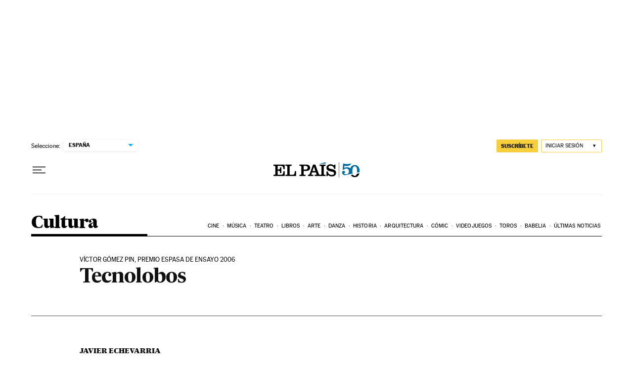

--- FILE ---
content_type: application/javascript; charset=utf-8
request_url: https://fundingchoicesmessages.google.com/f/AGSKWxU07Q5oSHxnP5SZASatl0SuvxB25i8MnFAuydkAFZ4H2EBRzJl528T3J4d1WEFe3KsucRRWGtm7oSING0DvtzroC-E7NorYs_8kbZminAHjH7x_KlhS-YtL_c_HdCDwZ6OmsmKp-MoZDTh3BT9eseUNOWZ-ipCFpLkqpeSHS2n1V830U1NJBsHmka9M/_/neoads.728x90.swf?/ad-pulse.-ad2./siteimages/ads-
body_size: -1291
content:
window['e684b78f-85b0-4d32-a8c9-a85236b8679f'] = true;